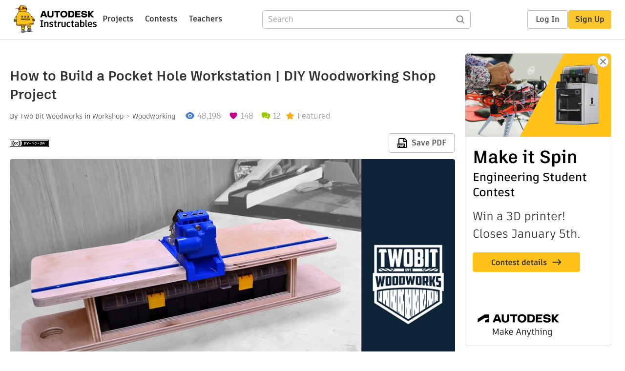

--- FILE ---
content_type: text/html; charset=utf-8
request_url: https://www.instructables.com/How-to-Build-a-Pocket-Hole-Workstation-DIY-Woodwor/
body_size: 15219
content:
<!DOCTYPE html><html lang="en" class="no-js is-desktop "><head prefix="og: http://ogp.me/ns# fb: http://ogp.me/ns/fb# ibles-production: http://ogp.me/ns/fb/ibles-production#"><link rel="preload" href="/json-api/whoAmI" as="fetch" crossorigin="anonymous"><meta name="referrer" content="origin" /><meta charset="utf-8"><title>How to Build a Pocket Hole Workstation | DIY Woodworking Shop Project : 16 Steps (with Pictures) - Instructables</title><meta property="fb:app_id" content="140028286058792"/><meta property="og:site_name" content="Instructables"/><meta name="viewport" content="width=device-width, initial-scale=1"><meta name="description" content="How to Build a Pocket Hole Workstation | DIY Woodworking Shop Project: There are a lot of different things needed to make pocket holes, with this workstation, you can keep everything in one centralized location. You will never need to search around the shop looking for different size pocket hole screws, drill bits, dri…"/><meta property="og:type" content="article"/><meta property="og:url" content="https://www.instructables.com/How-to-Build-a-Pocket-Hole-Workstation-DIY-Woodwor/"/><meta property="og:image" content="https://content.instructables.com/FRT/06UZ/JSEZ225B/FRT06UZJSEZ225B.jpg?auto=webp&amp;frame=1"/><meta property="og:image:width" content="1296"/><meta property="og:image:height" content="1076"/><meta property="og:title" content="How to Build a Pocket Hole Workstation | DIY Woodworking Shop Project"/><meta property="og:description" content="How to Build a Pocket Hole Workstation | DIY Woodworking Shop Project: There are a lot of different things needed to make pocket holes, with this workstation, you can keep everything in one centralized location. You will never need to search around the shop looking for different size pocket hole screws, drill bits, dri…"/><meta property="category" content="workshop"/><meta property="channel" content="woodworking"/><meta name="twitter:card" content="summary_large_image"><meta name="twitter:site" content="@instructables"><meta name="twitter:title" content="How to Build a Pocket Hole Workstation | DIY Woodworking Shop Project"/><meta name="twitter:image" content="https://content.instructables.com/FRT/06UZ/JSEZ225B/FRT06UZJSEZ225B.jpg?auto=webp&amp;fit=bounds&amp;frame=1&amp;height=620&amp;width=620"/><meta name="thumbnail" content="https://content.instructables.com/FRT/06UZ/JSEZ225B/FRT06UZJSEZ225B.jpg?auto=webp&amp;frame=1"/><link rel='dns-prefetch' href='//cdn.instructables.com'/><link rel='dns-prefetch' href='//content.instructables.com'/><link rel="canonical" href="https://www.instructables.com/How-to-Build-a-Pocket-Hole-Workstation-DIY-Woodwor/"/><link rel="shortcut icon" type="image/x-icon" href="/assets/img/siteassets/favicon.ico"/><link rel="apple-touch-icon" href="/assets/img/siteassets/apple-touch-icon.png"/><link rel="apple-touch-icon" sizes="192x192" href="/assets/img/siteassets/apple-touch-icon-192x192.png"/><link rel="apple-touch-icon" sizes="512x512" href="/assets/img/siteassets/apple-touch-icon-512x512.png"/><script>
(function(Ibles){
    Ibles.JST = Ibles.JST || {};
    Ibles.pageContext = {};
    Ibles.isStaging = false;
    Ibles.isLoggedIn = false;
    Ibles.accessCookie = "ibleAccess";
    Ibles.loggedInCookie = "loggedIn";
    Ibles.userStorageKey = "ibleuser";
})(window.Ibles = window.Ibles || {});
</script><script>function Deferred(){var e=[],t={resolve:function(n){t.then=function(e){e(n)},t.resolve=function(){throw new Error("Deferred already resolved")};var o,a=0;for(;o=e[a++];)o(n);e=null},then:function(t){e.push(t)}};return t}Ibles.readCookie=function(e,t){return(t=RegExp("(^|; )"+encodeURIComponent(e)+"=([^;]*)").exec(document.cookie))?decodeURIComponent(t[2]):null},function(e,t){var n=t.readCookie,o=n(t.loggedInCookie),a=n(t.accessCookie);t.isLoggedIn=!!o||!!a;try{var r=localStorage.getItem(t.userStorageKey);t.user=t.isLoggedIn&&r&&JSON.parse(r),e.addEventListener("DOMContentLoaded",(function(){null!=e.umami&&umami.identify(t.user.id,{screenName:t.user.screenName,email:t.user.email,admin:t.user.admin})}))}catch(e){}}(window,Ibles),function(e,t){var n=t.className;n=n.replace(/(^|\s)no-js(\s|$)/,"$1$2");var o=Ibles.user;if(Ibles.isLoggedIn&&o){n+=" is-loggedin",o.role&&o.role.indexOf("ADMIN")>=0&&(n+=" is-admin");for(var a=o.occupations,r=0;r<a.length;r++)if(a[r].name.toLowerCase().indexOf("teacher")>=0){n+=" is-teacher";break}}t.className=n}(Ibles,document.documentElement),function(e,t){var n=[],o=[],a=[],r=/p/.test(t.readyState),i="onpageshow"in e?"pageshow":"load";function s(e){return"function"==typeof e}function l(){var e=arguments,t=e[0],o=e[e.length-1];"object"==typeof t&&t.constructor===Object&&(o=t.callback,t=t.test?t.success:t.failure),s(o)&&(!function(e){e.constructor==Array&&e.length&&a.push.apply(a,e)}(t),n.push([o]))}function d(e,n,o){var a=t.createElement("script");for(var r in a.src=e,a.async=!0,n)a.setAttribute(r,n[r]);s(o)&&(a.onload=o);var i=t.getElementsByTagName("script")[0];i.parentNode.insertBefore(a,i)}function c(e,t){r?setTimeout(e,t||32):o.push(e,t)}e.addEventListener(i,(function(){for(r=!0;o[0];)c(o.shift(),o.shift())})),e.sessionReady=l,e.loadJS=l,e.loadJsQueue=n,e.sessionReady=l,e.deferJS=function(e,t,n){s(e)?c(e):c((function(){d(e,{},t)}),n)},e.loadScript=d,e.pageScripts=a}(window,document),
/*! loadCSS. [c]2017 Filament Group, Inc. MIT License */
function(e){"use strict";e.loadCSS||(e.loadCSS=function(){});var t=loadCSS.relpreload={};if(t.support=function(){var t;try{t=e.document.createElement("link").relList.supports("preload")}catch(e){t=!1}return function(){return t}}(),t.bindMediaToggle=function(e){var t=e.media||"all";function n(){e.addEventListener?e.removeEventListener("load",n):e.attachEvent&&e.detachEvent("onload",n),e.setAttribute("onload",null),e.media=t}e.addEventListener?e.addEventListener("load",n):e.attachEvent&&e.attachEvent("onload",n),setTimeout((function(){e.rel="stylesheet",e.media="only x"})),setTimeout(n,3e3)},t.poly=function(){if(!t.support())for(var n=e.document.getElementsByTagName("link"),o=0;o<n.length;o++){var a=n[o];"preload"!==a.rel||"style"!==a.getAttribute("as")||a.getAttribute("data-loadcss")||(a.setAttribute("data-loadcss",!0),t.bindMediaToggle(a))}},!t.support()){t.poly();var n=e.setInterval(t.poly,500);e.addEventListener?e.addEventListener("load",(function(){t.poly(),e.clearInterval(n)})):e.attachEvent&&e.attachEvent("onload",(function(){t.poly(),e.clearInterval(n)}))}"undefined"!=typeof exports?exports.loadCSS=loadCSS:e.loadCSS=loadCSS}("undefined"!=typeof global?global:this);</script><script type="application/ld+json">{"@context":"https://schema.org","@type":"Article","headline":"How to Build a Pocket Hole Workstation | DIY Woodworking Shop Project","name":"How to Build a Pocket Hole Workstation | DIY Woodworking Shop Project","description":"How to Build a Pocket Hole Workstation | DIY Woodworking Shop Project: There are a lot of different things needed to make pocket holes, with this workstation, you can keep everything in one centralized location. You will never need to search around the shop looking for different size pocket hole screws, drill bits, dri\u2026","datePublished":"2019-02-20","dateModified":"2019-03-08","mainEntityOfPage":{"@type":"WebPage","@id":"https://www.instructables.com/How-to-Build-a-Pocket-Hole-Workstation-DIY-Woodwor/"},"image":{"@type":"ImageObject","url":"https://content.instructables.com/FRT/06UZ/JSEZ225B/FRT06UZJSEZ225B.jpg?auto=webp","width":1024,"height":850},"author":{"@type":"Organization","name":"Instructables","url":"https://www.instructables.com","logo":{"@type":"ImageObject","url":"https://www.instructables.com/assets/img/logo-228x60.png","width":228,"height":60}},"publisher":{"@type":"Organization","name":"Instructables","url":"https://www.instructables.com","logo":{"@type":"ImageObject","url":"https://www.instructables.com/assets/img/logo-228x60.png","width":228,"height":60}},"contributor":{"@type":"Person","name":"Two Bit Woodworks"}}</script><script type="application/ld+json">{"@context":"http://schema.org","@type":"BreadcrumbList","itemListElement":[{"@type":"ListItem","position":1,"name":"Workshop","item":{"@type":"WebPage","@id":"https://www.instructables.com/workshop/"}},{"@type":"ListItem","position":2,"name":"Woodworking","item":{"@type":"WebPage","@id":"https://www.instructables.com/workshop/woodworking/projects/"}}]}</script><script type="application/ld+json">{"@context":"http://schema.org","@type":"HowTo","name":"How to Build a Pocket Hole Workstation | DIY Woodworking Shop Project","description":"How to Build a Pocket Hole Workstation | DIY Woodworking Shop Project: There are a lot of different things needed to make pocket holes, with this workstation, you can keep everything in one centralized location. You will never need to search around the shop looking for different size pocket hole screws, drill bits, dri\u2026","image":{"@type":"ImageObject","url":"https://content.instructables.com/FRT/06UZ/JSEZ225B/FRT06UZJSEZ225B.jpg?auto=webp","width":1024,"height":850},"step":[{"@type":"HowToStep","name":"Build the Frame for the Pocket Hole Workstation","text":"As with every project, I reference my printed out cutlist and begin the process by breaking down the sheet goods with my track saw.","image":"https://content.instructables.com/FMQ/RHPD/JSC1ZIGA/FMQRHPDJSC1ZIGA.jpg?auto=webp&fit=bounds&frame=1&height=1024&width=1024","url":"https://www.instructables.com/How-to-Build-a-Pocket-Hole-Workstation-DIY-Woodwor/#step1"},{"@type":"HowToStep","name":"Making the Mounting Hole","text":"I use a 2-inch Forstner bit to make a mounting hole in the bottom piece. Then I add a small round over on both sides of the mounting holes.","image":"https://content.instructables.com/FZ0/4M4T/JSC1ZIEI/FZ04M4TJSC1ZIEI.jpg?auto=webp&fit=bounds&frame=1&height=1024&width=1024","url":"https://www.instructables.com/How-to-Build-a-Pocket-Hole-Workstation-DIY-Woodwor/#step2"},{"@type":"HowToStep","name":"Secure the Back and Bottom Pieces","text":"Clamp the back and bottom pieces together and pre-drill holes for assembly. Liberally spread some wood glue on the edges and clamp the pieces back together. Securely attach the two pieces using 1 1/4\" screws.","image":"https://content.instructables.com/F9S/WHQ6/JSC1ZIAS/F9SWHQ6JSC1ZIAS.jpg?auto=webp&fit=bounds&frame=1&height=1024&width=1024","url":"https://www.instructables.com/How-to-Build-a-Pocket-Hole-Workstation-DIY-Woodwor/#step3"},{"@type":"HowToStep","name":"Adding in the Sides","text":"Use a square to ensure the sides are square to the back piece and pre-drill holes in the sides. Turn the assembly over and pre-drill, glue, and screw the sides to the back and bottom pieces. Repeat the process for the other side piece.","image":"https://content.instructables.com/FTB/JNXN/JSC1ZI6X/FTBJNXNJSC1ZI6X.jpg?auto=webp&fit=bounds&frame=1&height=1024&width=1024","url":"https://www.instructables.com/How-to-Build-a-Pocket-Hole-Workstation-DIY-Woodwor/#step4"},{"@type":"HowToStep","name":"Keeping the Storage Container in Its Place","text":"This small piece will be the lip that will prevent the storage container from sliding out of the workstation. It\u2019s held into place with glue and a few brad nails. ","image":"https://content.instructables.com/F5P/PD6I/JSC1ZI4U/F5PPD6IJSC1ZI4U.jpg?auto=webp&fit=bounds&frame=1&height=1024&width=1024","url":"https://www.instructables.com/How-to-Build-a-Pocket-Hole-Workstation-DIY-Woodwor/#step5"},{"@type":"HowToStep","name":"Attaching the Top Support Piece","text":"Add the sub-top piece which will be the support structure for the Kreg Jig and top material supports. Pre-drill the top and side edges, then glue and screw the top to the back and side pieces.","image":"https://content.instructables.com/F8Q/MHBA/JSC1ZI0R/F8QMHBAJSC1ZI0R.jpg?auto=webp&fit=bounds&frame=1&height=1024&width=1024","url":"https://www.instructables.com/How-to-Build-a-Pocket-Hole-Workstation-DIY-Woodwor/#step6"},{"@type":"HowToStep","name":"Setting the Depth for the Kreg Jig Location","text":"Locate where you will be mounting the Kreg Jig and trace out some lines that you will use as guidelines when routing. I used a router to clear out enough material for the Kreg jig to fit snugly into place but you can also use a dado stack on the tab\u2026","image":"https://content.instructables.com/FYN/KWEZ/JSC1ZI0E/FYNKWEZJSC1ZI0E.jpg?auto=webp&fit=bounds&frame=1&height=1024&width=1024","url":"https://www.instructables.com/How-to-Build-a-Pocket-Hole-Workstation-DIY-Woodwor/#step7"},{"@type":"HowToStep","name":"Removing the Material","text":"Line up and secure a straight edge to use as a guide for your router. Switch the straight edge to the other side and finish up routing out the material.","image":"https://content.instructables.com/FII/WNMC/JSC1ZHUU/FIIWNMCJSC1ZHUU.jpg?auto=webp&fit=bounds&frame=1&height=1024&width=1024","url":"https://www.instructables.com/How-to-Build-a-Pocket-Hole-Workstation-DIY-Woodwor/#step8"},{"@type":"HowToStep","name":"Secure the Kreg Jig","text":"Using a square, make sure that the Kreg Jig is square to the assembly. Then pre-drill and screw the jig into place with 3/4\" wood screws.","image":"https://content.instructables.com/FOW/ANW9/JSC1ZHT1/FOWANW9JSC1ZHT1.jpg?auto=webp&fit=bounds&frame=1&height=1024&width=1024","url":"https://www.instructables.com/How-to-Build-a-Pocket-Hole-Workstation-DIY-Woodwor/#step9"},{"@type":"HowToStep","name":"Installing the T-Track","text":"Time to add the t-track on the top material supports. I line them up about an inch back from the face of the drill guide. I do not want the t-track or stops to interfere with the material when not being used.\nUse the miter saw with a regular blade t\u2026","image":"https://content.instructables.com/F6A/XP4R/JSC1ZHQP/F6AXP4RJSC1ZHQP.jpg?auto=webp&fit=bounds&frame=1&height=1024&width=1024","url":"https://www.instructables.com/How-to-Build-a-Pocket-Hole-Workstation-DIY-Woodwor/#step10"},{"@type":"HowToStep","name":"Round the Edges","text":"Using the disc sander on my flip top cart I round out all of the corners on the top material supports, as well as the bottom mounting piece.","image":"https://content.instructables.com/FOC/69B5/JSC1ZHKF/FOC69B5JSC1ZHKF.jpg?auto=webp&fit=bounds&frame=1&height=1024&width=1024","url":"https://www.instructables.com/How-to-Build-a-Pocket-Hole-Workstation-DIY-Woodwor/#step11"},{"@type":"HowToStep","name":"Mount the Material Supports","text":"Add a generous amount of wood glue to the top support and spread it out evenly across the surface. Square up the pieces to the Kreg Jig. Secure the tops to the top support piece using a few 1\" brad nails.","image":"https://content.instructables.com/FRO/6LH8/JSC1ZHK5/FRO6LH8JSC1ZHK5.jpg?auto=webp&fit=bounds&frame=1&height=1024&width=1024","url":"https://www.instructables.com/How-to-Build-a-Pocket-Hole-Workstation-DIY-Woodwor/#step12"},{"@type":"HowToStep","name":"Finishing the Project","text":"Sand everything up to 220 grit, and then add a few good coats of paste wax to the material support pieces.\n And there you have it!","image":"https://content.instructables.com/F7N/4KFS/JSC1ZHHT/F7N4KFSJSC1ZHHT.jpg?auto=webp&fit=bounds&frame=1&height=1024&width=1024","url":"https://www.instructables.com/How-to-Build-a-Pocket-Hole-Workstation-DIY-Woodwor/#step13"},{"@type":"HowToStep","name":"Making It Work","text":"It's easy to take the workstation down from the wall, clamp it to a sturdy location, remove the storage container that holds everything you need, and then get to drilling!","image":"https://content.instructables.com/FU7/PE6Q/JSC1ZII9/FU7PE6QJSC1ZII9.jpg?auto=webp&fit=bounds&frame=1&height=1024&width=1024","url":"https://www.instructables.com/How-to-Build-a-Pocket-Hole-Workstation-DIY-Woodwor/#step14"},{"@type":"HowToStep","name":"Got Plans?","text":"Check out the plans, here.","image":"https://content.instructables.com/F4B/HI1Z/JSC1ZISQ/F4BHI1ZJSC1ZISQ.png?auto=webp&fit=bounds&frame=1&width=1024","url":"https://www.instructables.com/How-to-Build-a-Pocket-Hole-Workstation-DIY-Woodwor/#step15"},{"@type":"HowToStep","name":"Final Thoughts","text":"I hope you enjoyed this shop project. This pocket hole workstation is a great addition to my small shop workflow. When you group things together it helps to maximize organization, and in turn creates a superior workflow to the shop. There is going t\u2026","image":"","url":"https://www.instructables.com/How-to-Build-a-Pocket-Hole-Workstation-DIY-Woodwor/#step16"}]}</script><link href="/assets/BUNDLES/global_desktop_bs2_css.min.css?c=1e5b6301eb" rel="stylesheet" type="text/css" media="screen" /><link href="/assets/scss/global.css?c=1e5b6301eb" rel="stylesheet" type="text/css" media="screen" /><link rel="preload" href="/assets/fonts/artifakt-element-regular.woff2" as="font" type="font/woff2" crossorigin="anonymous"><link rel="preload" href="/assets/fonts/artifakt-element-medium.woff2" as="font" type="font/woff2" crossorigin="anonymous"><link rel="preload" href="/assets/fonts/artifakt-element-bold.woff2" as="font" type="font/woff2" crossorigin="anonymous"><link rel="preload" href="/assets/fonts/artifakt-legend-regular.woff2" as="font" type="font/woff2" crossorigin="anonymous"><link rel="preload" href="/assets/fonts/artifakt-legend-bold.woff2" as="font" type="font/woff2" crossorigin="anonymous"><link href="/assets/scss/artifakt.css?c=1e5b6301eb" rel="stylesheet" type="text/css" media="screen" /><link href="/assets/BUNDLES/ible_desktop_css.min.css?c=1e5b6301eb" rel="stylesheet" type="text/css" media="screen" /><link href="/assets/BUNDLES/ible_print_css.min.css?c=1e5b6301eb" rel="stylesheet" type="text/css" media="print" /><link href="/assets/scss/instructable.css?c=1e5b6301eb" rel="stylesheet" type="text/css" media="screen" /><link rel="stylesheet" href="/assets/js_bundles/403b5fa8e1/main-CIjVy2mG.css" /><script type="module" crossorigin="" src="/assets/js_bundles/403b5fa8e1/main-o6l6Untk.js"></script><script type="text/javascript" src="https://js-cdn.dynatrace.com/jstag/1672bab6729/bf86358stq/17188ffd570aec1_complete.js" crossorigin="anonymous"></script><script defer src="/script.js" data-website-id="d961f64b-37e9-4704-8b1d-505f4230afe5" data-do-not-track="true"></script></head><body class=""><div id="site-announcements" class="site-announcements"><div class="site-announcements-content"></div></div><header id="site-header" class="responsive-header"></header><main><div id="react-container" class=""></div><div class="instructable"><div class="instructable-content"><article id="article" class="full-wrapper category-content-workshop"><header class="article-header" data-location="header"><div class="promo-top"><img class="promo-hide"
                 src="/assets/svg/close-ad.svg"
                 alt="Hide" title="Hide"/><a href="https://www.instructables.com/contest/makeitspin25" class="promo-link"><img src="//images.ctfassets.net/jl5ii4oqrdmc/4yplU7nAk0lm4Q3LuFIVDN/b177646a6830b549e2914bf89d747197/spin-Contest2-1940x500-2.png?w=1940&fm=webp" width="970" height="250" /></a></div><h1 class="header-title">How to Build a Pocket Hole Workstation | DIY Woodworking Shop Project</h1><div class="sub-header"><div class="header-byline">
            By <a href="/member/Two+Bit+Woodworks/" rel="author">Two Bit Woodworks</a>
            
            
                in <a class="category" href="/workshop/">Workshop</a><a class="channel" href="/workshop/woodworking/projects/">Woodworking</a></div><div class="header-stats"><p class="svg-views view-count">48,197</p><p class="svg-favorite active favorite-count">148</p><a href="#ible-footer-portal" class="svg-comments active comment-count">12</a><p class="svg-featured">Featured</p></div></div><div class="sub-header header-meta-actions"><div class="header-meta"><span class="posted-date"></span><button class="license-btn" data-url="https://creativecommons.org/licenses/by-nc-sa/4.0/"><img alt="license" src="/assets/img/license/by-nc-sa_small.png"/></button></div><div
                id="ible-actions-portal"
                data-urlstring="How-to-Build-a-Pocket-Hole-Workstation-DIY-Woodwor"
                data-id="EHUVKQBJSC1ZHFY"
                data-status="PUBLISHED"
            ></div></div></header><div class="article-body"><section id="intro" class="step" data-stepid="S3DI3VWJSC1ZHFX"><h2 class="step-title sr-only">Introduction: How to Build a Pocket Hole Workstation | DIY Woodworking Shop Project</h2><div class="mediaset"></div><noscript><div class="no-js-photoset"><img loading="lazy" alt="How to Build a Pocket Hole Workstation | DIY Woodworking Shop Project" src="https://content.instructables.com/F13/SRN0/JSCG37AX/F13SRN0JSCG37AX.jpg?auto=webp&amp;fit=bounds&amp;frame=1&amp;height=1024&amp;width=1024auto=webp&amp;frame=1&amp;height=300"></div></noscript><div class="author-promo clearfix"><div class="author-promo-row"><div class="byline"><a class="avatar" rel="author" href="/member/Two+Bit+Woodworks/"><img class="lazyload" data-src="https://content.instructables.com/F9E/II8X/JIUJVV0Q/F9EII8XJIUJVV0Q.jpg?auto=webp&amp;crop=1%3A1&amp;frame=1&amp;width=130" src="/assets/img/pixel.png" alt="Two Bit Woodworks"><noscript><img  src="https://content.instructables.com/F9E/II8X/JIUJVV0Q/F9EII8XJIUJVV0Q.jpg?auto=webp&amp;crop=1%3A1&amp;frame=1&amp;width=130" alt="Two Bit Woodworks"/></noscript></a><span class="author-name">By <a class="author" rel="author" href="/member/Two+Bit+Woodworks/">Two Bit Woodworks</a></span><a class="author-site"
               rel="noreferrer noopener nofollow"
               href="http://instagram.com/twobitwoodworks"
               target="_blank">https://twobitwoodworks.com</a><span class="author-follow"><button class="btn btn-yellow follow-btn">Follow</button></span></div></div><div class="recent-ibles promoted-content clearfix "><span class="promoted-items-label">
                More by the author:
            </span><div class="promoted-items list-unstyled pull-right"><div data-id="" class="promoted-item-thumbnail thumbnail instructable-thumbnail"><div class="image-wrapper"><a href="/How-to-Build-a-Portable-Router-Table-DIY-Woodworki/"><img class="lazyload" data-src="https://content.instructables.com/FU5/WOQ3/KACI4Q63/FU5WOQ3KACI4Q63.jpg?auto=webp&amp;crop=1%3A1&amp;frame=1&amp;width=130" src="/assets/img/pixel.png" alt="How to Build a Portable Router Table | DIY Woodworking Shop Project"><noscript><img  src="https://content.instructables.com/FU5/WOQ3/KACI4Q63/FU5WOQ3KACI4Q63.jpg?auto=webp&amp;crop=1%3A1&amp;frame=1&amp;width=130" alt="How to Build a Portable Router Table | DIY Woodworking Shop Project"/></noscript></a></div></div><div data-id="" class="promoted-item-thumbnail thumbnail instructable-thumbnail"><div class="image-wrapper"><a href="/How-to-Build-a-Sanding-Disk-Organizer-DIY-Woodwork/"><img class="lazyload" data-src="https://content.instructables.com/F02/YE6T/JZD6RQ1M/F02YE6TJZD6RQ1M.jpg?auto=webp&amp;crop=1%3A1&amp;frame=1&amp;width=130" src="/assets/img/pixel.png" alt="How to Build a Sanding Disk Organizer | DIY Woodworking Shop Project"><noscript><img  src="https://content.instructables.com/F02/YE6T/JZD6RQ1M/F02YE6TJZD6RQ1M.jpg?auto=webp&amp;crop=1%3A1&amp;frame=1&amp;width=130" alt="How to Build a Sanding Disk Organizer | DIY Woodworking Shop Project"/></noscript></a></div></div><div data-id="" class="promoted-item-thumbnail thumbnail instructable-thumbnail"><div class="image-wrapper"><a href="/How-to-Build-a-Mobile-Scrap-Bin-DIY-Woodworking-Sh/"><img class="lazyload" data-src="https://content.instructables.com/FZU/8MNX/JSYZ5N5R/FZU8MNXJSYZ5N5R.jpg?auto=webp&amp;crop=1%3A1&amp;frame=1&amp;width=130" src="/assets/img/pixel.png" alt="How to Build a Mobile Scrap Bin | DIY Woodworking Shop Project"><noscript><img  src="https://content.instructables.com/FZU/8MNX/JSYZ5N5R/FZU8MNXJSYZ5N5R.jpg?auto=webp&amp;crop=1%3A1&amp;frame=1&amp;width=130" alt="How to Build a Mobile Scrap Bin | DIY Woodworking Shop Project"/></noscript></a></div></div></div></div><div class="about about-full">
            
                
                    About: Keith Schoeneick = U.S. Army Veteran | Woodworker | Maker | Builder | DIY Videos | Content Creator | Project Plans
                
            
            <span class="author-link"><a class="more-link" rel="author" href="/member/Two+Bit+Woodworks/">More About Two Bit Woodworks &raquo;</a></span></div></div><div class="step-body"><p>There are a lot of different things needed to make pocket holes, with this workstation, you can keep everything in one centralized location. You will never need to search around the shop looking for different size pocket hole screws, drill bits, drivers, and the adjustment hardware for your jig. Take the workstation down from the wall, clamp it to a sturdy surface and start drilling. We have plans available below which include a cutlist, instructions, and a Sketchup file.</p><p><iframe allowfullscreen frameborder="0" height="315" src="https://www.youtube.com/embed/4LPXMlbP41M" width="560"></iframe></p></div></section><section id="step1" class="step" data-stepid="S59ISLHJSCG37O5"><h2 class="step-title">Step 1: Build the Frame for the Pocket Hole Workstation</h2><div class="mediaset"></div><noscript><div class="no-js-photoset"><img loading="lazy" alt="Build the Frame for the Pocket Hole Workstation" src="https://content.instructables.com/FMQ/RHPD/JSC1ZIGA/FMQRHPDJSC1ZIGA.jpg?auto=webp&amp;fit=bounds&amp;frame=1&amp;height=1024&amp;width=1024auto=webp&amp;frame=1&amp;height=300"></div></noscript><div class="step-body"><p>As with every project, I reference my printed out cutlist and begin the process by breaking down the sheet goods with my track saw.</p></div></section><section id="step2" class="step" data-stepid="SWGQJG3JSCG37VL"><h2 class="step-title">Step 2: Making the Mounting Hole</h2><div class="mediaset"></div><noscript><div class="no-js-photoset"><img loading="lazy" alt="Making the Mounting Hole" src="https://content.instructables.com/FZ0/4M4T/JSC1ZIEI/FZ04M4TJSC1ZIEI.jpg?auto=webp&amp;fit=bounds&amp;frame=1&amp;height=1024&amp;width=1024auto=webp&amp;frame=1&amp;height=300"><img loading="lazy" alt="Making the Mounting Hole" src="https://content.instructables.com/FI3/UOFC/JSC1ZICK/FI3UOFCJSC1ZICK.jpg?auto=webp&amp;fit=bounds&amp;frame=1&amp;height=1024&amp;width=1024auto=webp&amp;frame=1&amp;height=300"></div></noscript><div class="step-body"><p>I use a 2-inch Forstner bit to make a mounting hole in the bottom piece. Then I add a small round over on both sides of the mounting holes.</p></div></section><section id="step3" class="step" data-stepid="SMLBMGHJSCG381N"><h2 class="step-title">Step 3: Secure the Back and Bottom Pieces</h2><div class="mediaset"></div><noscript><div class="no-js-photoset"><img loading="lazy" alt="Secure the Back and Bottom Pieces" src="https://content.instructables.com/F9S/WHQ6/JSC1ZIAS/F9SWHQ6JSC1ZIAS.jpg?auto=webp&amp;fit=bounds&amp;frame=1&amp;height=1024&amp;width=1024auto=webp&amp;frame=1&amp;height=300"><img loading="lazy" alt="Secure the Back and Bottom Pieces" src="https://content.instructables.com/F5O/G3QX/JSC1ZI8Z/F5OG3QXJSC1ZI8Z.jpg?auto=webp&amp;fit=bounds&amp;frame=1&amp;height=1024&amp;width=1024auto=webp&amp;frame=1&amp;height=300"><img loading="lazy" alt="Secure the Back and Bottom Pieces" src="https://content.instructables.com/FPO/641O/JSC1ZI8X/FPO641OJSC1ZI8X.jpg?auto=webp&amp;fit=bounds&amp;frame=1&amp;height=1024&amp;width=1024auto=webp&amp;frame=1&amp;height=300"><img loading="lazy" alt="Secure the Back and Bottom Pieces" src="https://content.instructables.com/FVQ/8EZA/JSC1ZI8Q/FVQ8EZAJSC1ZI8Q.jpg?auto=webp&amp;fit=bounds&amp;frame=1&amp;height=1024&amp;width=1024auto=webp&amp;frame=1&amp;height=300"></div></noscript><div class="step-body"><p>Clamp the back and bottom pieces together and pre-drill holes for assembly. Liberally spread some wood glue on the edges and clamp the pieces back together. Securely attach the two pieces using 1 1/4" screws.</p></div></section><section id="step4" class="step" data-stepid="SFUU923JSCG388A"><h2 class="step-title">Step 4: Adding in the Sides</h2><div class="mediaset"></div><noscript><div class="no-js-photoset"><img loading="lazy" alt="Adding in the Sides" src="https://content.instructables.com/FTB/JNXN/JSC1ZI6X/FTBJNXNJSC1ZI6X.jpg?auto=webp&amp;fit=bounds&amp;frame=1&amp;height=1024&amp;width=1024auto=webp&amp;frame=1&amp;height=300"><img loading="lazy" alt="Adding in the Sides" src="https://content.instructables.com/F1B/1604/JSC1ZI53/F1B1604JSC1ZI53.jpg?auto=webp&amp;fit=bounds&amp;frame=1&amp;height=1024&amp;width=1024auto=webp&amp;frame=1&amp;height=300"><img loading="lazy" alt="Adding in the Sides" src="https://content.instructables.com/FZ7/0F0A/JSC1ZI4X/FZ70F0AJSC1ZI4X.jpg?auto=webp&amp;fit=bounds&amp;frame=1&amp;height=1024&amp;width=1024auto=webp&amp;frame=1&amp;height=300"></div></noscript><div class="step-body"><p>Use a square to ensure the sides are square to the back piece and pre-drill holes in the sides. Turn the assembly over and pre-drill, glue, and screw the sides to the back and bottom pieces. Repeat the process for the other side piece.</p></div></section><section id="step5" class="step" data-stepid="SNJWRBQJSCG38E9"><h2 class="step-title">Step 5: Keeping the Storage Container in Its Place</h2><div class="mediaset"></div><noscript><div class="no-js-photoset"><img loading="lazy" alt="Keeping the Storage Container in Its Place" src="https://content.instructables.com/F5P/PD6I/JSC1ZI4U/F5PPD6IJSC1ZI4U.jpg?auto=webp&amp;fit=bounds&amp;frame=1&amp;height=1024&amp;width=1024auto=webp&amp;frame=1&amp;height=300"><img loading="lazy" alt="Keeping the Storage Container in Its Place" src="https://content.instructables.com/FEK/JJ2U/JSC1ZI32/FEKJJ2UJSC1ZI32.jpg?auto=webp&amp;fit=bounds&amp;frame=1&amp;height=1024&amp;width=1024auto=webp&amp;frame=1&amp;height=300"></div></noscript><div class="step-body"><p>This small piece will be the lip that will prevent the storage container from sliding out of the workstation. It’s held into place with glue and a few brad nails. </p></div></section><section id="step6" class="step" data-stepid="SH9SPUPJSCG38Q8"><h2 class="step-title">Step 6: Attaching the Top Support Piece</h2><div class="mediaset"></div><noscript><div class="no-js-photoset"><img loading="lazy" alt="Attaching the Top Support Piece" src="https://content.instructables.com/F8Q/MHBA/JSC1ZI0R/F8QMHBAJSC1ZI0R.jpg?auto=webp&amp;fit=bounds&amp;frame=1&amp;height=1024&amp;width=1024auto=webp&amp;frame=1&amp;height=300"><img loading="lazy" alt="Attaching the Top Support Piece" src="https://content.instructables.com/FJ5/F3XJ/JSC1ZI0O/FJ5F3XJJSC1ZI0O.jpg?auto=webp&amp;fit=bounds&amp;frame=1&amp;height=1024&amp;width=1024auto=webp&amp;frame=1&amp;height=300"><img loading="lazy" alt="Attaching the Top Support Piece" src="https://content.instructables.com/FJ5/06TC/JSC1ZI0L/FJ506TCJSC1ZI0L.jpg?auto=webp&amp;fit=bounds&amp;frame=1&amp;height=1024&amp;width=1024auto=webp&amp;frame=1&amp;height=300"></div></noscript><div class="step-body"><p>Add the sub-top piece which will be the support structure for the Kreg Jig and top material supports. Pre-drill the top and side edges, then glue and screw the top to the back and side pieces.</p></div></section><section id="step7" class="step" data-stepid="S4UZ13VJSCG38W5"><h2 class="step-title">Step 7: Setting the Depth for the Kreg Jig Location</h2><div class="mediaset"></div><noscript><div class="no-js-photoset"><img loading="lazy" alt="Setting the Depth for the Kreg Jig Location" src="https://content.instructables.com/FYN/KWEZ/JSC1ZI0E/FYNKWEZJSC1ZI0E.jpg?auto=webp&amp;fit=bounds&amp;frame=1&amp;height=1024&amp;width=1024auto=webp&amp;frame=1&amp;height=300"><img loading="lazy" alt="Setting the Depth for the Kreg Jig Location" src="https://content.instructables.com/F7I/0P5Z/JSC1ZHYE/F7I0P5ZJSC1ZHYE.jpg?auto=webp&amp;fit=bounds&amp;frame=1&amp;height=1024&amp;width=1024auto=webp&amp;frame=1&amp;height=300"><img loading="lazy" alt="Setting the Depth for the Kreg Jig Location" src="https://content.instructables.com/FRG/5UAB/JSC1ZHWM/FRG5UABJSC1ZHWM.jpg?auto=webp&amp;fit=bounds&amp;frame=1&amp;height=1024&amp;width=1024auto=webp&amp;frame=1&amp;height=300"></div></noscript><div class="step-body"><p>Locate where you will be mounting the Kreg Jig and trace out some lines that you will use as guidelines when routing. I used a router to clear out enough material for the Kreg jig to fit snugly into place but you can also use a dado stack on the table saw it if you feel more comfortable doing that.</p><p>I use my brand new Woodpeckers 6-in-1 Shop Gauge to measure the depth of the cut.</p><p>Then I will transfer that measurement over to the router to ensure the depth is spot on.</p></div></section><section id="step8" class="step" data-stepid="S8Q7J40JSCG392J"><h2 class="step-title">Step 8: Removing the Material</h2><div class="mediaset"></div><noscript><div class="no-js-photoset"><img loading="lazy" alt="Removing the Material" src="https://content.instructables.com/FII/WNMC/JSC1ZHUU/FIIWNMCJSC1ZHUU.jpg?auto=webp&amp;fit=bounds&amp;frame=1&amp;height=1024&amp;width=1024auto=webp&amp;frame=1&amp;height=300"><img loading="lazy" alt="Removing the Material" src="https://content.instructables.com/FR0/F185/JSC1ZHT2/FR0F185JSC1ZHT2.jpg?auto=webp&amp;fit=bounds&amp;frame=1&amp;height=1024&amp;width=1024auto=webp&amp;frame=1&amp;height=300"></div></noscript><div class="step-body"><p>Line up and secure a straight edge to use as a guide for your router. Switch the straight edge to the other side and finish up routing out the material.</p></div></section><section id="step9" class="step" data-stepid="S6SZPMPJSCG398Y"><h2 class="step-title">Step 9: Secure the Kreg Jig</h2><div class="mediaset"></div><noscript><div class="no-js-photoset"><img loading="lazy" alt="Secure the Kreg Jig" src="https://content.instructables.com/FOW/ANW9/JSC1ZHT1/FOWANW9JSC1ZHT1.jpg?auto=webp&amp;fit=bounds&amp;frame=1&amp;height=1024&amp;width=1024auto=webp&amp;frame=1&amp;height=300"><img loading="lazy" alt="Secure the Kreg Jig" src="https://content.instructables.com/FKE/QFJ8/JSC1ZHR3/FKEQFJ8JSC1ZHR3.jpg?auto=webp&amp;fit=bounds&amp;frame=1&amp;height=1024&amp;width=1024auto=webp&amp;frame=1&amp;height=300"></div></noscript><div class="step-body"><p>Using a square, make sure that the Kreg Jig is square to the assembly. Then pre-drill and screw the jig into place with 3/4" wood screws.</p></div></section><section id="step10" class="step" data-stepid="SRF8MP0JSCG39DS"><h2 class="step-title">Step 10: Installing the T-Track</h2><div class="mediaset"></div><noscript><div class="no-js-photoset"><img loading="lazy" alt="Installing the T-Track" src="https://content.instructables.com/F6A/XP4R/JSC1ZHQP/F6AXP4RJSC1ZHQP.jpg?auto=webp&amp;fit=bounds&amp;frame=1&amp;height=1024&amp;width=1024auto=webp&amp;frame=1&amp;height=300"><img loading="lazy" alt="Installing the T-Track" src="https://content.instructables.com/FVA/WF7J/JSC1ZHQF/FVAWF7JJSC1ZHQF.jpg?auto=webp&amp;fit=bounds&amp;frame=1&amp;height=1024&amp;width=1024auto=webp&amp;frame=1&amp;height=300"><img loading="lazy" alt="Installing the T-Track" src="https://content.instructables.com/FD6/CLEJ/JSC1ZHOE/FD6CLEJJSC1ZHOE.jpg?auto=webp&amp;fit=bounds&amp;frame=1&amp;height=1024&amp;width=1024auto=webp&amp;frame=1&amp;height=300"><img loading="lazy" alt="Installing the T-Track" src="https://content.instructables.com/FP0/YQPU/JSC1ZHMG/FP0YQPUJSC1ZHMG.jpg?auto=webp&amp;fit=bounds&amp;frame=1&amp;height=1024&amp;width=1024auto=webp&amp;frame=1&amp;height=300"><img loading="lazy" alt="Installing the T-Track" src="https://content.instructables.com/FU2/CDH5/JSC1ZHME/FU2CDH5JSC1ZHME.jpg?auto=webp&amp;fit=bounds&amp;frame=1&amp;height=1024&amp;width=1024auto=webp&amp;frame=1&amp;height=300"></div></noscript><div class="step-body"><p>Time to add the t-track on the top material supports. I line them up about an inch back from the face of the drill guide. I do not want the t-track or stops to interfere with the material when not being used.</p><p>Use the miter saw with a regular blade to cut the 24" piece of t-track into two 12" pieces.</p><p>I break out the shop gauge again to set the height for the dado stack.</p><p>I make a few passes clearing out a little more material each time to sneak up on the perfect fit.</p><p>Insert the t-track, pre-drill using a centering drill bit, and then secure with 3/4" screws.</p></div></section><section id="step11" class="step" data-stepid="SU2P5ICJSCG39K3"><h2 class="step-title">Step 11: Round the Edges</h2><div class="mediaset"></div><noscript><div class="no-js-photoset"><img loading="lazy" alt="Round the Edges" src="https://content.instructables.com/FOC/69B5/JSC1ZHKF/FOC69B5JSC1ZHKF.jpg?auto=webp&amp;fit=bounds&amp;frame=1&amp;height=1024&amp;width=1024auto=webp&amp;frame=1&amp;height=300"></div></noscript><div class="step-body"><p>Using the disc sander on my flip top cart I round out all of the corners on the top material supports, as well as the bottom mounting piece.</p></div></section><section id="step12" class="step" data-stepid="SF6XFIDJSCG39NR"><h2 class="step-title">Step 12: Mount the Material Supports</h2><div class="mediaset"></div><noscript><div class="no-js-photoset"><img loading="lazy" alt="Mount the Material Supports" src="https://content.instructables.com/FRO/6LH8/JSC1ZHK5/FRO6LH8JSC1ZHK5.jpg?auto=webp&amp;fit=bounds&amp;frame=1&amp;height=1024&amp;width=1024auto=webp&amp;frame=1&amp;height=300"><img loading="lazy" alt="Mount the Material Supports" src="https://content.instructables.com/FG7/RDPS/JSC1ZHJY/FG7RDPSJSC1ZHJY.jpg?auto=webp&amp;fit=bounds&amp;frame=1&amp;height=1024&amp;width=1024auto=webp&amp;frame=1&amp;height=300"><img loading="lazy" alt="Mount the Material Supports" src="https://content.instructables.com/FF2/P0X6/JSC1ZHI0/FF2P0X6JSC1ZHI0.jpg?auto=webp&amp;fit=bounds&amp;frame=1&amp;height=1024&amp;width=1024auto=webp&amp;frame=1&amp;height=300"></div></noscript><div class="step-body"><p>Add a generous amount of wood glue to the top support and spread it out evenly across the surface. Square up the pieces to the Kreg Jig. Secure the tops to the top support piece using a few 1" brad nails.</p></div></section><section id="step13" class="step" data-stepid="S0OFMNAJSCG39TV"><h2 class="step-title">Step 13: Finishing the Project</h2><div class="mediaset"></div><noscript><div class="no-js-photoset"><img loading="lazy" alt="Finishing the Project" src="https://content.instructables.com/F7N/4KFS/JSC1ZHHT/F7N4KFSJSC1ZHHT.jpg?auto=webp&amp;fit=bounds&amp;frame=1&amp;height=1024&amp;width=1024auto=webp&amp;frame=1&amp;height=300"></div></noscript><div class="step-body"><p>Sand everything up to 220 grit, and then add a few good coats of paste wax to the material support pieces.</p><p> And there you have it!</p></div></section><section id="step14" class="step" data-stepid="SGSL8JDJSCG39YM"><h2 class="step-title">Step 14: Making It Work</h2><div class="mediaset"></div><noscript><div class="no-js-photoset"><img loading="lazy" alt="Making It Work" src="https://content.instructables.com/FU7/PE6Q/JSC1ZII9/FU7PE6QJSC1ZII9.jpg?auto=webp&amp;fit=bounds&amp;frame=1&amp;height=1024&amp;width=1024auto=webp&amp;frame=1&amp;height=300"><img loading="lazy" alt="Making It Work" src="https://content.instructables.com/F34/CZB3/JSC1ZHHM/F34CZB3JSC1ZHHM.jpg?auto=webp&amp;fit=bounds&amp;frame=1&amp;height=1024&amp;width=1024auto=webp&amp;frame=1&amp;height=300"><img loading="lazy" alt="Making It Work" src="https://content.instructables.com/FZC/L57B/JSC1ZHHF/FZCL57BJSC1ZHHF.jpg?auto=webp&amp;fit=bounds&amp;frame=1&amp;height=1024&amp;width=1024auto=webp&amp;frame=1&amp;height=300"><img loading="lazy" alt="Making It Work" src="https://content.instructables.com/FON/NSHL/JSC1ZHH5/FONNSHLJSC1ZHH5.jpg?auto=webp&amp;fit=bounds&amp;frame=1&amp;height=1024&amp;width=1024auto=webp&amp;frame=1&amp;height=300"></div></noscript><div class="step-body"><p>It's easy to take the workstation down from the wall, clamp it to a sturdy location, remove the storage container that holds everything you need, and then get to drilling!</p></div></section><section id="step15" class="step" data-stepid="SME9EDAJSCG3AD0"><h2 class="step-title">Step 15: Got Plans?</h2><div class="mediaset"></div><noscript><div class="no-js-photoset"><img loading="lazy" alt="Got Plans?" src="https://content.instructables.com/F4B/HI1Z/JSC1ZISQ/F4BHI1ZJSC1ZISQ.png?auto=webp&amp;fit=bounds&amp;frame=1&amp;width=1024auto=webp&amp;frame=1&amp;height=300"></div></noscript><div class="step-body"><p>Check out the plans, <a href="https://twobitwoodworks.com/product/pocket-hole-workstation/" rel="nofollow noopener noreferrer">here</a>.</p></div></section><section id="step16" class="step" data-stepid="SCSU5UUJSCG3AL8"><h2 class="step-title">Step 16: Final Thoughts</h2><div class="step-body"><p><strong>I hope you enjoyed this shop project. This pocket hole workstation is a great addition to my small shop workflow. When you group things together it helps to maximize organization, and in turn creates a superior workflow to the shop. There is going to be no searching around for screws, bits, and tools because everything I need to make pocket holes is in one centralized location.</strong></p></div></section></div></article><div class="promo-side"><div class="promo-sticky-container"><img class="promo-hide"
                                 src="/assets/svg/close-ad.svg"
                                 alt="Hide" title="Hide"/><a href="https://www.instructables.com/contest/makeitspin25" class="promo-link"><img src="//images.ctfassets.net/jl5ii4oqrdmc/6FsNOldhVxbs4uSlUaDWzj/770c3f42a1e70edeec9a012e088fdea0/spin-Contest2-600x1200-3.png?w=600&fm=webp" width="300" height="600"></a></div></div></div><div
            id="ible-footer-portal"
            data-urlstring="How-to-Build-a-Pocket-Hole-Workstation-DIY-Woodwor"
            data-id="EHUVKQBJSC1ZHFY"
            data-author-id="MK3B780JIUJVUPR"
            data-classifications="[{&quot;name&quot;:&quot;workshop&quot;,&quot;title&quot;:&quot;Workshop&quot;,&quot;type&quot;:&quot;category&quot;,&quot;channels&quot;:[{&quot;name&quot;:&quot;woodworking&quot;,&quot;title&quot;:&quot;Woodworking&quot;,&quot;type&quot;:&quot;channel&quot;,&quot;category&quot;:&quot;workshop&quot;}]}]"
        ></div><div
            id="project-admin-panel"
            data-urlstring="How-to-Build-a-Pocket-Hole-Workstation-DIY-Woodwor"
        ></div><div
            id="select-contest-portal"
            data-urlstring="How-to-Build-a-Pocket-Hole-Workstation-DIY-Woodwor"
        ></div></div></main><footer id="footer" class="footer footer-desktop footer-workshop"><div class="footer-row footer-row-top"><div class="footer-robot robot-icon robot-icon-workshop"></div><div class="footer-categories"><span class="title">Categories</span><ul class="footer-categories-links"><li class="circuits "><a href="/circuits/"><div class="category-icon icon-category-circuits"></div>Circuits
                            </a></li><li class="workshop active"><a href="/workshop/"><div class="category-icon icon-category-workshop"></div>Workshop
                            </a></li><li class="design "><a href="/design/"><div class="category-icon icon-category-design"></div>Design
                            </a></li><li class="craft "><a href="/craft/"><div class="category-icon icon-category-craft"></div>Craft
                            </a></li><li class="cooking "><a href="/cooking/"><div class="category-icon icon-category-cooking"></div>Cooking
                            </a></li><li class="living "><a href="/living/"><div class="category-icon icon-category-living"></div>Living
                            </a></li><li class="outside "><a href="/outside/"><div class="category-icon icon-category-outside"></div>Outside
                            </a></li><li class="teachers "><a href="/teachers/"><div class="category-icon icon-category-teachers"></div>Teachers
                            </a></li></ul></div><div class="footer-about-us"><span class="title">About Us</span><ul><li><a href="/about/">Who We Are</a></li><li><a href="/create/">Why Publish?</a></li></ul></div><div class="footer-resources"><span class="title">Resources</span><ul><li><a href="/Get-Started/">Get Started</a></li><li><a href="/help/">Help</a></li><li><a href="/sitemap/">Sitemap</a></li></ul></div><div class="footer-find-us"><span class="title">Find Us</span><ul><li><a class="instagram" href="https://www.instagram.com/instructables/" title="Instagram"><i class="svg-icon svg-share-instagram"></i></a></li><li><a class="tiktok" href="https://www.tiktok.com/@instructables" title="TikTok"><i class="svg-icon svg-share-tiktok"></i></a></li></ul></div></div><div class="footer-rule"><hr/></div><div class="footer-row footer-row-bottom"><div class="footer-links"><p>© 2026 Autodesk, Inc.</p><ul class="footer-links-list"><li><a href="https://www.autodesk.com/company/legal-notices-trademarks/terms-of-service-autodesk360-web-services/instructables-terms-of-service-june-5-2013" target="_blank">Terms of Service</a><span class="divider">|</span></li><li><a href="https://www.autodesk.com/company/legal-notices-trademarks/privacy-statement" target="_blank">Privacy Statement</a><span class="divider">|</span></li><li><a data-opt-in-preferences="">Privacy settings</a><span class="divider">|</span></li><li><a href="https://www.autodesk.com/company/legal-notices-trademarks" target="_blank">Legal Notices &amp; Trademarks</a></li></ul><a href="https://www.autodesk.com" class="adsk-logo" target="blank"><img alt="Autodesk" src="/assets/img/footer/autodesk-logo-primary-white.png"/></a></div></div></footer><script id="js-page-context" type="application/json">{"mobile":false,"accessCookie":"ibleAccess","sessionCookie":"JSESSIONID","loggedInCookie":"loggedIn","awsAlbCookie":"AWSALB","sourceCookie":"iblesource","userStorageKey":"ibleuser","remoteHost":"https://www.instructables.com","remoteRoot":"https://www.instructables.com/","staticRoot":"/assets/","facebookAppId":"140028286058792","recaptchaSiteKey":"6Ldd5tIrAAAAAMMFbMn4h6iFKmYUliI8P5SiMeV5","oauthCallbackUrl":"https://www.instructables.com/oauth/callback/","oauthGetAuthUrl":"https://www.instructables.com/oauth/getAuthUrl/","nativeApp":false,"disableEmailVerifyWidget":false,"cacheUrls":["https://www.instructables.com/How-to-Build-a-Pocket-Hole-Workstation-DIY-Woodwor/","https://www.instructables.com/json-api/showInstructableModel?anyStatus=false&urlString=How-to-Build-a-Pocket-Hole-Workstation-DIY-Woodwor&versionId=","https://www.instructables.com/json-api/getComments?IMadeIt=false&commentId=&instructableId=EHUVKQBJSC1ZHFY&limit=20"],"extraCacheUrls":[],"commitInfo":{"git_hash":"1e5b6301eb","commit_message":"Merge pull request #1841 from instructables/fix-logout-test"},"cdnUrlUserContent":"https://content.instructables.com","cdnUrlInternal":"https://content.instructables.com","cdnUrls":["https://content.instructables.com","https://content.instructables.com","https://content.instructables.com"],"xhrTimeoutMilliseconds":30000.0,"imageFileExtensions":["jpg","jpeg","gif","png","bmp"],"uploadableFileTypes":["bmp","gif","img","jpg","jpeg","pct","pict","png","raw","tif","tiff","avi","mov","mpg","mpeg","mp4","ogg","ram","webm","wmv","3gp","aaf","aif","aiff","mp3","wav","ai","apk","asc","asy","bat","brd","c","cdr","cpp","crw","csv","dru","dwg","dxf","eps","fzz","f3d","g","gco","gcode","gz","h","hex","iam","indd","ino","ipt","key","lbr","m3u","pde","pdf","psd","py","rtfsch","skp","sldprt","step","stl","studio2","studio3","sub","svg","swf","txt","visuino","vsd","wpr","xml","3mf"],"collectionLimit":300,"typesenseProxy":"/api_proxy/search","typesenseApiKey":"aVRXWEZhelk3RlYway94RVRCUk5kdmhjRzc3VGF6RW1UVVIxSXdvWlh3ST02ZWFYeyJleGNsdWRlX2ZpZWxkcyI6Im91dF9vZixzZWFyY2hfdGltZV9tcyxzdGVwQm9keSIsInBlcl9wYWdlIjo2MH0=","countries":[["US","United States"],["AF","Afghanistan"],["AL","Albania"],["DZ","Algeria"],["AS","American Samoa"],["AD","Andorra"],["AO","Angola"],["AI","Anguilla"],["AQ","Antarctica"],["AG","Antigua and Barbuda"],["AR","Argentina"],["AM","Armenia"],["AW","Aruba"],["AU","Australia"],["AT","Austria"],["AZ","Azerbaijan"],["BS","Bahamas"],["BH","Bahrain"],["BD","Bangladesh"],["BB","Barbados"],["BE","Belgium"],["BZ","Belize"],["BJ","Benin"],["BM","Bermuda"],["BT","Bhutan"],["BO","Bolivia"],["BQ","Bonaire, Sint Eustatius and Saba"],["BA","Bosnia and Herzegovina"],["BW","Botswana"],["BV","Bouvet Island"],["BR","Brazil"],["IO","British Indian Ocean Territory"],["BN","Brunei Darussalam"],["BG","Bulgaria"],["BF","Burkina Faso"],["BI","Burundi"],["CV","Cabo Verde"],["KH","Cambodia"],["CM","Cameroon"],["CA","Canada"],["KY","Cayman Islands"],["CF","Central African Republic"],["TD","Chad"],["CL","Chile"],["CN","China"],["CX","Christmas Island"],["CC","Cocos (Keeling) Islands"],["CO","Colombia"],["KM","Comoros"],["CG","Congo"],["CD","Congo, The Democratic Republic of the"],["CK","Cook Islands"],["CR","Costa Rica"],["HR","Croatia"],["CW","Cura\u00e7ao"],["CY","Cyprus"],["CZ","Czechia"],["CI","C\u00f4te d'Ivoire"],["DK","Denmark"],["DJ","Djibouti"],["DM","Dominica"],["DO","Dominican Republic"],["EC","Ecuador"],["EG","Egypt"],["SV","El Salvador"],["GQ","Equatorial Guinea"],["ER","Eritrea"],["EE","Estonia"],["SZ","Eswatini"],["ET","Ethiopia"],["FK","Falkland Islands (Malvinas)"],["FO","Faroe Islands"],["FJ","Fiji"],["FI","Finland"],["FR","France"],["GF","French Guiana"],["PF","French Polynesia"],["TF","French Southern Territories"],["GA","Gabon"],["GM","Gambia"],["GE","Georgia"],["DE","Germany"],["GH","Ghana"],["GI","Gibraltar"],["GR","Greece"],["GL","Greenland"],["GD","Grenada"],["GP","Guadeloupe"],["GU","Guam"],["GT","Guatemala"],["GG","Guernsey"],["GN","Guinea"],["GW","Guinea-Bissau"],["GY","Guyana"],["HT","Haiti"],["HM","Heard Island and McDonald Islands"],["VA","Holy See (Vatican City State)"],["HN","Honduras"],["HK","Hong Kong"],["HU","Hungary"],["IS","Iceland"],["IN","India"],["ID","Indonesia"],["IQ","Iraq"],["IE","Ireland"],["IM","Isle of Man"],["IL","Israel"],["IT","Italy"],["JM","Jamaica"],["JP","Japan"],["JE","Jersey"],["JO","Jordan"],["KZ","Kazakhstan"],["KE","Kenya"],["KI","Kiribati"],["KW","Kuwait"],["KG","Kyrgyzstan"],["LA","Laos"],["LV","Latvia"],["LB","Lebanon"],["LS","Lesotho"],["LR","Liberia"],["LY","Libya"],["LI","Liechtenstein"],["LT","Lithuania"],["LU","Luxembourg"],["MO","Macao"],["MG","Madagascar"],["MW","Malawi"],["MY","Malaysia"],["MV","Maldives"],["ML","Mali"],["MT","Malta"],["MH","Marshall Islands"],["MQ","Martinique"],["MR","Mauritania"],["MU","Mauritius"],["YT","Mayotte"],["MX","Mexico"],["FM","Micronesia, Federated States of"],["MD","Moldova"],["MC","Monaco"],["MN","Mongolia"],["ME","Montenegro"],["MS","Montserrat"],["MA","Morocco"],["MZ","Mozambique"],["MM","Myanmar"],["NA","Namibia"],["NR","Nauru"],["NP","Nepal"],["NL","Netherlands"],["NC","New Caledonia"],["NZ","New Zealand"],["NI","Nicaragua"],["NE","Niger"],["NG","Nigeria"],["NU","Niue"],["NF","Norfolk Island"],["MK","North Macedonia"],["MP","Northern Mariana Islands"],["NO","Norway"],["OM","Oman"],["PK","Pakistan"],["PW","Palau"],["PS","Palestine, State of"],["PA","Panama"],["PG","Papua New Guinea"],["PY","Paraguay"],["PE","Peru"],["PH","Philippines"],["PN","Pitcairn"],["PL","Poland"],["PT","Portugal"],["PR","Puerto Rico"],["QA","Qatar"],["RO","Romania"],["RW","Rwanda"],["RE","R\u00e9union"],["BL","Saint Barth\u00e9lemy"],["SH","Saint Helena, Ascension and Tristan da Cunha"],["KN","Saint Kitts and Nevis"],["LC","Saint Lucia"],["MF","Saint Martin (French part)"],["PM","Saint Pierre and Miquelon"],["VC","Saint Vincent and the Grenadines"],["WS","Samoa"],["SM","San Marino"],["ST","Sao Tome and Principe"],["SA","Saudi Arabia"],["SN","Senegal"],["RS","Serbia"],["SC","Seychelles"],["SL","Sierra Leone"],["SG","Singapore"],["SX","Sint Maarten (Dutch part)"],["SK","Slovakia"],["SI","Slovenia"],["SB","Solomon Islands"],["SO","Somalia"],["ZA","South Africa"],["GS","South Georgia and the South Sandwich Islands"],["KR","South Korea"],["SS","South Sudan"],["ES","Spain"],["LK","Sri Lanka"],["SD","Sudan"],["SR","Suriname"],["SJ","Svalbard and Jan Mayen"],["SE","Sweden"],["CH","Switzerland"],["TW","Taiwan"],["TJ","Tajikistan"],["TZ","Tanzania"],["TH","Thailand"],["TL","Timor-Leste"],["TG","Togo"],["TK","Tokelau"],["TO","Tonga"],["TT","Trinidad and Tobago"],["TN","Tunisia"],["TM","Turkmenistan"],["TC","Turks and Caicos Islands"],["TV","Tuvalu"],["TR","T\u00fcrkiye"],["UG","Uganda"],["UA","Ukraine"],["AE","United Arab Emirates"],["GB","United Kingdom"],["UM","United States Minor Outlying Islands"],["UY","Uruguay"],["UZ","Uzbekistan"],["VU","Vanuatu"],["VE","Venezuela"],["VN","Vietnam"],["VG","Virgin Islands, British"],["VI","Virgin Islands, U.S."],["WF","Wallis and Futuna"],["EH","Western Sahara"],["YE","Yemen"],["ZM","Zambia"],["ZW","Zimbabwe"],["AX","\u00c5land Islands"]],"ineligibleCountries":[["AR","Argentina"],["BR","Brazil"],["IT","Italy"],["PL","Poland"],["RO","Romania"],["TR","T\u00fcrkiye"]],"contentfulAccessToken":"2S1whBR1jkdivB6wuqq6zAPqdah2wFzvTOgb2t3C1jw","contentfulHost":"cdn.contentful.com","contentfulEnvironment":"master","featureFlags":{"get_help":true,"disable_amp":true,"react_homepage":true,"disable_backend_recaptcha_validation":true,"enable_recaptcha_enterprise":true,"responsive_nav":true,"oxygenoauth":true,"googleoauth":true,"allowscreennamechange":true},"category":"workshop","channel":"woodworking","ibleData":{"id":"EHUVKQBJSC1ZHFY","urlString":"How-to-Build-a-Pocket-Hole-Workstation-DIY-Woodwor","fullUrl":"https://www.instructables.com/How-to-Build-a-Pocket-Hole-Workstation-DIY-Woodwor/","shareImageUrl":"https://content.instructables.com/FRT/06UZ/JSEZ225B/FRT06UZJSEZ225B.jpg?auto=webp&frame=1","title":"How to Build a Pocket Hole Workstation | DIY Woodworking Shop Project","type":"Step by Step","featureFlag":true,"classifications":[{"name":"workshop","title":"Workshop","type":"category","channels":[{"name":"woodworking","title":"Woodworking","type":"channel","category":"workshop"}]}],"category":"workshop","channel":"woodworking","grade":"","subject":"","author":{"id":"MK3B780JIUJVUPR","screenName":"Two Bit Woodworks","originalUrl":"https://content.instructables.com/F9E/II8X/JIUJVV0Q/F9EII8XJIUJVV0Q.jpg?auto=webp"},"coverImage":{"originalUrl":"https://content.instructables.com/FRT/06UZ/JSEZ225B/FRT06UZJSEZ225B.jpg?auto=webp"},"commentingEnabled":true,"indexTags":["internal"],"publishDate":"2019-02-20 16:17:32.0","modifiedDate":"2019-03-08 11:30:04.0"}}</script><script>/*! head.load - v2.0.0 */
!function(e,t){"use strict";var n,a,r=e.document,o=[],u=[],c={},l={},i="async"in r.createElement("script")||"MozAppearance"in r.documentElement.style||e.opera,s=e.head_conf&&e.head_conf.head||"head",d=e[s]=e[s]||function(){d.ready.apply(null,arguments)},f=1,p=2,y=3,m=4;function h(){}function v(e,t){if(e){"object"==typeof e&&(e=[].slice.call(e));for(var n=0,a=e.length;n<a;n++)t.call(e,e[n],n)}}function g(e,n){var a=Object.prototype.toString.call(n).slice(8,-1);return n!==t&&null!==n&&a===e}function E(e){return g("Function",e)}function L(e){return g("Array",e)}function T(e){(e=e||h)._done||(e(),e._done=1)}function b(e){var t,n,a,r,o={};if("object"==typeof e)for(var u in e)e[u]&&(o={name:u,url:e[u]});else o={name:(t=e,n=t.split("/"),a=n[n.length-1],r=a.indexOf("?"),-1!==r?a.substring(0,r):a),url:e};var c=l[o.name];return c&&c.url===o.url?c:(l[o.name]=o,o)}function j(e){for(var t in e=e||l)if(e.hasOwnProperty(t)&&e[t].state!==m)return!1;return!0}function A(e,n){e.state===t&&(e.state=f,e.onpreload=[],M({url:e.url,type:"cache"},(function(){!function(e){e.state=p,v(e.onpreload,(function(e){e.call()}))}(e)})))}function S(e,t){t=t||h,e.state!==m?e.state!==y?e.state!==f?(e.state=y,M(e,(function(){e.state=m,t(),v(c[e.name],(function(e){T(e)})),a&&j()&&v(c.ALL,(function(e){T(e)}))}))):e.onpreload.push((function(){S(e,t)})):d.ready(e.name,t):t()}function M(t,n){var a;n=n||h,/\.css[^\.]*$/.test(t.url)?((a=r.createElement("link")).type="text/"+(t.type||"css"),a.rel="stylesheet",a.href=t.url):((a=r.createElement("script")).type="text/"+(t.type||"javascript"),a.src=t.url),a.onload=a.onreadystatechange=function(t){("load"===(t=t||e.event).type||/loaded|complete/.test(a.readyState)&&(!r.documentMode||r.documentMode<9))&&(a.onload=a.onreadystatechange=a.onerror=null,n())},a.onerror=function(t){t=t||e.event,a.onload=a.onreadystatechange=a.onerror=null,n()},a.async=!1,a.defer=!1;var o=r.head||r.getElementsByTagName("head")[0];o.insertBefore(a,o.lastChild)}function O(){if(!r.body)return e.clearTimeout(d.readyTimeout),void(d.readyTimeout=e.setTimeout(O,50));a||(a=!0,function(){for(var e=r.getElementsByTagName("script"),t=0,n=e.length;t<n;t++){var a=e[t].getAttribute("data-headjs-load");if(a)return void d.load(a)}}(),v(o,(function(e){T(e)})))}function k(){r.addEventListener?(r.removeEventListener("DOMContentLoaded",k,!1),O()):"complete"===r.readyState&&(r.detachEvent("onreadystatechange",k),O())}if("complete"===r.readyState)O();else if(r.addEventListener)r.addEventListener("DOMContentLoaded",k,!1),e.addEventListener("load",O,!1);else{r.attachEvent("onreadystatechange",k),e.attachEvent("onload",O);var _=!1;try{_=!e.frameElement&&r.documentElement}catch(e){}_&&_.doScroll&&function t(){if(!a){try{_.doScroll("left")}catch(n){return e.clearTimeout(d.readyTimeout),void(d.readyTimeout=e.setTimeout(t,50))}O()}}()}d.load=d.js=i?function(){var e=arguments,t=e[e.length-1],n={};return E(t)||(t=null),L(e[0])?(e[0].push(t),d.load.apply(null,e[0]),d):(v(e,(function(e,a){e!==t&&(e=b(e),n[e.name]=e)})),v(e,(function(e,a){e!==t&&S(e=b(e),(function(){j(n)&&T(t)}))})),d)}:function(){var e=arguments,t=[].slice.call(e,1),a=t[0];return n?(a?(v(t,(function(e){!E(e)&&e&&A(b(e))})),S(b(e[0]),E(a)?a:function(){d.load.apply(null,t)})):S(b(e[0])),d):(u.push((function(){d.load.apply(null,e)})),d)},d.test=function(e,t,n,a){var r="object"==typeof e?e:{test:e,success:!!t&&(L(t)?t:[t]),failure:!!n&&(L(n)?n:[n]),callback:a||h},o=!!r.test;return o&&r.success?(r.success.push(r.callback),d.load.apply(null,r.success)):!o&&r.failure?(r.failure.push(r.callback),d.load.apply(null,r.failure)):a(),d},d.ready=function(e,t){if(e===r)return a?T(t):o.push(t),d;if(E(e)&&(t=e,e="ALL"),L(e)){var n={};return v(e,(function(e){n[e]=l[e],d.ready(e,(function(){j(n)&&T(t)}))})),d}if("string"!=typeof e||!E(t))return d;var u=l[e];if(u&&u.state===m||"ALL"===e&&j()&&a)return T(t),d;var i=c[e];return i?i.push(t):i=c[e]=[t],d},d.ready(r,(function(){n&&j()&&v(c.ALL,(function(e){T(e)})),d.feature&&d.feature("domloaded",!0)})),setTimeout((function(){n=!0,v(u,(function(e){e()}))}),300)}(window);</script><script>
        loadJS({
            test: Ibles.isLoggedIn,
            success: ["/assets/BUNDLES/ible_desktop_logged_in_js.min.js?c=1e5b6301eb"],
            failure: ["/assets/BUNDLES/ible_desktop_logged_out_js.min.js?c=1e5b6301eb"],
            callback: function() {
                
                var model = new Ibles.models.InstructableModel(_.extend({
                    disableComments: false,
                    allSteps: true,
                    fetchUserData: true,
                    fetchStats: true
                }, Ibles.pageContext.ibleData));

                var view = new Ibles.views.DesktopInstructableView({
                    el: ".instructable",
                    model: model
                });
                
            }
        });
    </script><script>
    // redirect if framed and browser does not respect CSP
    if (window.self !== window.top) window.top.location = window.self.location

    

    deferJS(function() {
        
        window.globalScripts = !Ibles.isLoggedIn ?
            ["/assets/BUNDLES/global_desktop_logged_out_bs2_js.min.js?c=1e5b6301eb"]:
            ["/assets/BUNDLES/global_desktop_logged_in_bs2_js.min.js?c=1e5b6301eb"];
        

        head.load(globalScripts.concat(pageScripts), function(){
            execCallbackQueue(loadJsQueue, loadJS);
        });
    });
</script><script type="text/javascript">
    window.run6Sense = false;
    (function(a,b,c,d){
        a='https://tags.tiqcdn.com/utag/autodesk/micro-basic/prod/utag.js';
        b=document;c='script';d=b.createElement(c);d.src=a;d.type='text/java'+c;d.async=true;
        a=b.getElementsByTagName(c)[0];a.parentNode.insertBefore(d,a);
    })();
</script></body></html>

--- FILE ---
content_type: application/x-javascript;charset=utf-8
request_url: https://smetrics.autodesk.com/id?d_visid_ver=4.4.0&d_fieldgroup=A&mcorgid=6DC7655351E5696B0A490D44%40AdobeOrg&mid=74982566673489838087622060562775770414&ts=1768735090028
body_size: -42
content:
{"mid":"74982566673489838087622060562775770414"}